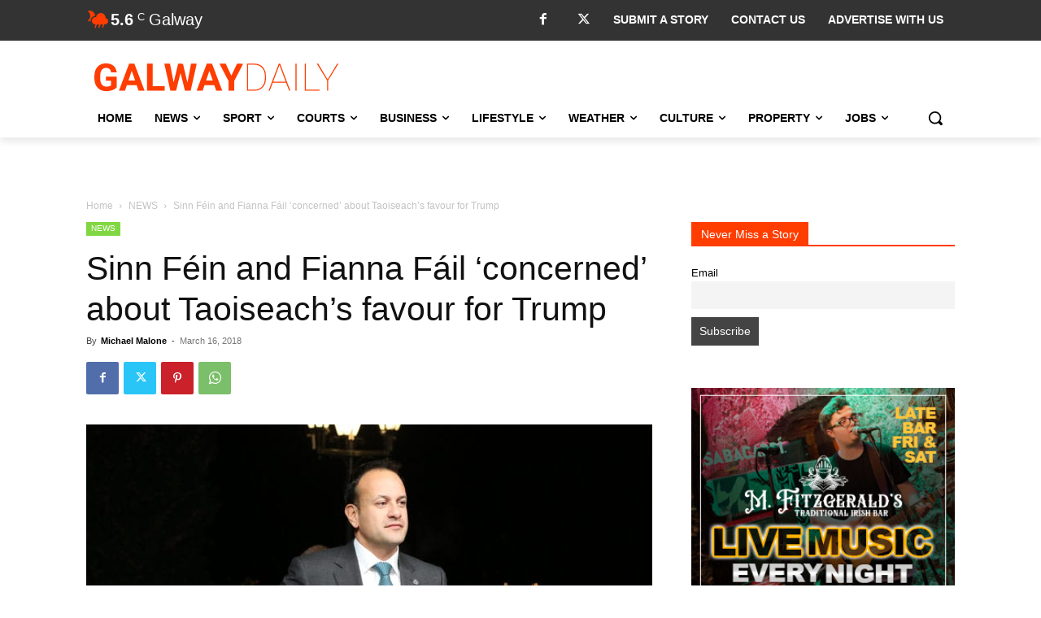

--- FILE ---
content_type: text/html; charset=utf-8
request_url: https://www.google.com/recaptcha/api2/anchor?ar=1&k=6LcwlLEUAAAAAFt-1cmKq5-gHbHRq_KSSR76yMZw&co=aHR0cHM6Ly93d3cuZ2Fsd2F5ZGFpbHkuY29tOjQ0Mw..&hl=en&v=PoyoqOPhxBO7pBk68S4YbpHZ&size=invisible&anchor-ms=20000&execute-ms=30000&cb=gbt8rmlx0dei
body_size: 49778
content:
<!DOCTYPE HTML><html dir="ltr" lang="en"><head><meta http-equiv="Content-Type" content="text/html; charset=UTF-8">
<meta http-equiv="X-UA-Compatible" content="IE=edge">
<title>reCAPTCHA</title>
<style type="text/css">
/* cyrillic-ext */
@font-face {
  font-family: 'Roboto';
  font-style: normal;
  font-weight: 400;
  font-stretch: 100%;
  src: url(//fonts.gstatic.com/s/roboto/v48/KFO7CnqEu92Fr1ME7kSn66aGLdTylUAMa3GUBHMdazTgWw.woff2) format('woff2');
  unicode-range: U+0460-052F, U+1C80-1C8A, U+20B4, U+2DE0-2DFF, U+A640-A69F, U+FE2E-FE2F;
}
/* cyrillic */
@font-face {
  font-family: 'Roboto';
  font-style: normal;
  font-weight: 400;
  font-stretch: 100%;
  src: url(//fonts.gstatic.com/s/roboto/v48/KFO7CnqEu92Fr1ME7kSn66aGLdTylUAMa3iUBHMdazTgWw.woff2) format('woff2');
  unicode-range: U+0301, U+0400-045F, U+0490-0491, U+04B0-04B1, U+2116;
}
/* greek-ext */
@font-face {
  font-family: 'Roboto';
  font-style: normal;
  font-weight: 400;
  font-stretch: 100%;
  src: url(//fonts.gstatic.com/s/roboto/v48/KFO7CnqEu92Fr1ME7kSn66aGLdTylUAMa3CUBHMdazTgWw.woff2) format('woff2');
  unicode-range: U+1F00-1FFF;
}
/* greek */
@font-face {
  font-family: 'Roboto';
  font-style: normal;
  font-weight: 400;
  font-stretch: 100%;
  src: url(//fonts.gstatic.com/s/roboto/v48/KFO7CnqEu92Fr1ME7kSn66aGLdTylUAMa3-UBHMdazTgWw.woff2) format('woff2');
  unicode-range: U+0370-0377, U+037A-037F, U+0384-038A, U+038C, U+038E-03A1, U+03A3-03FF;
}
/* math */
@font-face {
  font-family: 'Roboto';
  font-style: normal;
  font-weight: 400;
  font-stretch: 100%;
  src: url(//fonts.gstatic.com/s/roboto/v48/KFO7CnqEu92Fr1ME7kSn66aGLdTylUAMawCUBHMdazTgWw.woff2) format('woff2');
  unicode-range: U+0302-0303, U+0305, U+0307-0308, U+0310, U+0312, U+0315, U+031A, U+0326-0327, U+032C, U+032F-0330, U+0332-0333, U+0338, U+033A, U+0346, U+034D, U+0391-03A1, U+03A3-03A9, U+03B1-03C9, U+03D1, U+03D5-03D6, U+03F0-03F1, U+03F4-03F5, U+2016-2017, U+2034-2038, U+203C, U+2040, U+2043, U+2047, U+2050, U+2057, U+205F, U+2070-2071, U+2074-208E, U+2090-209C, U+20D0-20DC, U+20E1, U+20E5-20EF, U+2100-2112, U+2114-2115, U+2117-2121, U+2123-214F, U+2190, U+2192, U+2194-21AE, U+21B0-21E5, U+21F1-21F2, U+21F4-2211, U+2213-2214, U+2216-22FF, U+2308-230B, U+2310, U+2319, U+231C-2321, U+2336-237A, U+237C, U+2395, U+239B-23B7, U+23D0, U+23DC-23E1, U+2474-2475, U+25AF, U+25B3, U+25B7, U+25BD, U+25C1, U+25CA, U+25CC, U+25FB, U+266D-266F, U+27C0-27FF, U+2900-2AFF, U+2B0E-2B11, U+2B30-2B4C, U+2BFE, U+3030, U+FF5B, U+FF5D, U+1D400-1D7FF, U+1EE00-1EEFF;
}
/* symbols */
@font-face {
  font-family: 'Roboto';
  font-style: normal;
  font-weight: 400;
  font-stretch: 100%;
  src: url(//fonts.gstatic.com/s/roboto/v48/KFO7CnqEu92Fr1ME7kSn66aGLdTylUAMaxKUBHMdazTgWw.woff2) format('woff2');
  unicode-range: U+0001-000C, U+000E-001F, U+007F-009F, U+20DD-20E0, U+20E2-20E4, U+2150-218F, U+2190, U+2192, U+2194-2199, U+21AF, U+21E6-21F0, U+21F3, U+2218-2219, U+2299, U+22C4-22C6, U+2300-243F, U+2440-244A, U+2460-24FF, U+25A0-27BF, U+2800-28FF, U+2921-2922, U+2981, U+29BF, U+29EB, U+2B00-2BFF, U+4DC0-4DFF, U+FFF9-FFFB, U+10140-1018E, U+10190-1019C, U+101A0, U+101D0-101FD, U+102E0-102FB, U+10E60-10E7E, U+1D2C0-1D2D3, U+1D2E0-1D37F, U+1F000-1F0FF, U+1F100-1F1AD, U+1F1E6-1F1FF, U+1F30D-1F30F, U+1F315, U+1F31C, U+1F31E, U+1F320-1F32C, U+1F336, U+1F378, U+1F37D, U+1F382, U+1F393-1F39F, U+1F3A7-1F3A8, U+1F3AC-1F3AF, U+1F3C2, U+1F3C4-1F3C6, U+1F3CA-1F3CE, U+1F3D4-1F3E0, U+1F3ED, U+1F3F1-1F3F3, U+1F3F5-1F3F7, U+1F408, U+1F415, U+1F41F, U+1F426, U+1F43F, U+1F441-1F442, U+1F444, U+1F446-1F449, U+1F44C-1F44E, U+1F453, U+1F46A, U+1F47D, U+1F4A3, U+1F4B0, U+1F4B3, U+1F4B9, U+1F4BB, U+1F4BF, U+1F4C8-1F4CB, U+1F4D6, U+1F4DA, U+1F4DF, U+1F4E3-1F4E6, U+1F4EA-1F4ED, U+1F4F7, U+1F4F9-1F4FB, U+1F4FD-1F4FE, U+1F503, U+1F507-1F50B, U+1F50D, U+1F512-1F513, U+1F53E-1F54A, U+1F54F-1F5FA, U+1F610, U+1F650-1F67F, U+1F687, U+1F68D, U+1F691, U+1F694, U+1F698, U+1F6AD, U+1F6B2, U+1F6B9-1F6BA, U+1F6BC, U+1F6C6-1F6CF, U+1F6D3-1F6D7, U+1F6E0-1F6EA, U+1F6F0-1F6F3, U+1F6F7-1F6FC, U+1F700-1F7FF, U+1F800-1F80B, U+1F810-1F847, U+1F850-1F859, U+1F860-1F887, U+1F890-1F8AD, U+1F8B0-1F8BB, U+1F8C0-1F8C1, U+1F900-1F90B, U+1F93B, U+1F946, U+1F984, U+1F996, U+1F9E9, U+1FA00-1FA6F, U+1FA70-1FA7C, U+1FA80-1FA89, U+1FA8F-1FAC6, U+1FACE-1FADC, U+1FADF-1FAE9, U+1FAF0-1FAF8, U+1FB00-1FBFF;
}
/* vietnamese */
@font-face {
  font-family: 'Roboto';
  font-style: normal;
  font-weight: 400;
  font-stretch: 100%;
  src: url(//fonts.gstatic.com/s/roboto/v48/KFO7CnqEu92Fr1ME7kSn66aGLdTylUAMa3OUBHMdazTgWw.woff2) format('woff2');
  unicode-range: U+0102-0103, U+0110-0111, U+0128-0129, U+0168-0169, U+01A0-01A1, U+01AF-01B0, U+0300-0301, U+0303-0304, U+0308-0309, U+0323, U+0329, U+1EA0-1EF9, U+20AB;
}
/* latin-ext */
@font-face {
  font-family: 'Roboto';
  font-style: normal;
  font-weight: 400;
  font-stretch: 100%;
  src: url(//fonts.gstatic.com/s/roboto/v48/KFO7CnqEu92Fr1ME7kSn66aGLdTylUAMa3KUBHMdazTgWw.woff2) format('woff2');
  unicode-range: U+0100-02BA, U+02BD-02C5, U+02C7-02CC, U+02CE-02D7, U+02DD-02FF, U+0304, U+0308, U+0329, U+1D00-1DBF, U+1E00-1E9F, U+1EF2-1EFF, U+2020, U+20A0-20AB, U+20AD-20C0, U+2113, U+2C60-2C7F, U+A720-A7FF;
}
/* latin */
@font-face {
  font-family: 'Roboto';
  font-style: normal;
  font-weight: 400;
  font-stretch: 100%;
  src: url(//fonts.gstatic.com/s/roboto/v48/KFO7CnqEu92Fr1ME7kSn66aGLdTylUAMa3yUBHMdazQ.woff2) format('woff2');
  unicode-range: U+0000-00FF, U+0131, U+0152-0153, U+02BB-02BC, U+02C6, U+02DA, U+02DC, U+0304, U+0308, U+0329, U+2000-206F, U+20AC, U+2122, U+2191, U+2193, U+2212, U+2215, U+FEFF, U+FFFD;
}
/* cyrillic-ext */
@font-face {
  font-family: 'Roboto';
  font-style: normal;
  font-weight: 500;
  font-stretch: 100%;
  src: url(//fonts.gstatic.com/s/roboto/v48/KFO7CnqEu92Fr1ME7kSn66aGLdTylUAMa3GUBHMdazTgWw.woff2) format('woff2');
  unicode-range: U+0460-052F, U+1C80-1C8A, U+20B4, U+2DE0-2DFF, U+A640-A69F, U+FE2E-FE2F;
}
/* cyrillic */
@font-face {
  font-family: 'Roboto';
  font-style: normal;
  font-weight: 500;
  font-stretch: 100%;
  src: url(//fonts.gstatic.com/s/roboto/v48/KFO7CnqEu92Fr1ME7kSn66aGLdTylUAMa3iUBHMdazTgWw.woff2) format('woff2');
  unicode-range: U+0301, U+0400-045F, U+0490-0491, U+04B0-04B1, U+2116;
}
/* greek-ext */
@font-face {
  font-family: 'Roboto';
  font-style: normal;
  font-weight: 500;
  font-stretch: 100%;
  src: url(//fonts.gstatic.com/s/roboto/v48/KFO7CnqEu92Fr1ME7kSn66aGLdTylUAMa3CUBHMdazTgWw.woff2) format('woff2');
  unicode-range: U+1F00-1FFF;
}
/* greek */
@font-face {
  font-family: 'Roboto';
  font-style: normal;
  font-weight: 500;
  font-stretch: 100%;
  src: url(//fonts.gstatic.com/s/roboto/v48/KFO7CnqEu92Fr1ME7kSn66aGLdTylUAMa3-UBHMdazTgWw.woff2) format('woff2');
  unicode-range: U+0370-0377, U+037A-037F, U+0384-038A, U+038C, U+038E-03A1, U+03A3-03FF;
}
/* math */
@font-face {
  font-family: 'Roboto';
  font-style: normal;
  font-weight: 500;
  font-stretch: 100%;
  src: url(//fonts.gstatic.com/s/roboto/v48/KFO7CnqEu92Fr1ME7kSn66aGLdTylUAMawCUBHMdazTgWw.woff2) format('woff2');
  unicode-range: U+0302-0303, U+0305, U+0307-0308, U+0310, U+0312, U+0315, U+031A, U+0326-0327, U+032C, U+032F-0330, U+0332-0333, U+0338, U+033A, U+0346, U+034D, U+0391-03A1, U+03A3-03A9, U+03B1-03C9, U+03D1, U+03D5-03D6, U+03F0-03F1, U+03F4-03F5, U+2016-2017, U+2034-2038, U+203C, U+2040, U+2043, U+2047, U+2050, U+2057, U+205F, U+2070-2071, U+2074-208E, U+2090-209C, U+20D0-20DC, U+20E1, U+20E5-20EF, U+2100-2112, U+2114-2115, U+2117-2121, U+2123-214F, U+2190, U+2192, U+2194-21AE, U+21B0-21E5, U+21F1-21F2, U+21F4-2211, U+2213-2214, U+2216-22FF, U+2308-230B, U+2310, U+2319, U+231C-2321, U+2336-237A, U+237C, U+2395, U+239B-23B7, U+23D0, U+23DC-23E1, U+2474-2475, U+25AF, U+25B3, U+25B7, U+25BD, U+25C1, U+25CA, U+25CC, U+25FB, U+266D-266F, U+27C0-27FF, U+2900-2AFF, U+2B0E-2B11, U+2B30-2B4C, U+2BFE, U+3030, U+FF5B, U+FF5D, U+1D400-1D7FF, U+1EE00-1EEFF;
}
/* symbols */
@font-face {
  font-family: 'Roboto';
  font-style: normal;
  font-weight: 500;
  font-stretch: 100%;
  src: url(//fonts.gstatic.com/s/roboto/v48/KFO7CnqEu92Fr1ME7kSn66aGLdTylUAMaxKUBHMdazTgWw.woff2) format('woff2');
  unicode-range: U+0001-000C, U+000E-001F, U+007F-009F, U+20DD-20E0, U+20E2-20E4, U+2150-218F, U+2190, U+2192, U+2194-2199, U+21AF, U+21E6-21F0, U+21F3, U+2218-2219, U+2299, U+22C4-22C6, U+2300-243F, U+2440-244A, U+2460-24FF, U+25A0-27BF, U+2800-28FF, U+2921-2922, U+2981, U+29BF, U+29EB, U+2B00-2BFF, U+4DC0-4DFF, U+FFF9-FFFB, U+10140-1018E, U+10190-1019C, U+101A0, U+101D0-101FD, U+102E0-102FB, U+10E60-10E7E, U+1D2C0-1D2D3, U+1D2E0-1D37F, U+1F000-1F0FF, U+1F100-1F1AD, U+1F1E6-1F1FF, U+1F30D-1F30F, U+1F315, U+1F31C, U+1F31E, U+1F320-1F32C, U+1F336, U+1F378, U+1F37D, U+1F382, U+1F393-1F39F, U+1F3A7-1F3A8, U+1F3AC-1F3AF, U+1F3C2, U+1F3C4-1F3C6, U+1F3CA-1F3CE, U+1F3D4-1F3E0, U+1F3ED, U+1F3F1-1F3F3, U+1F3F5-1F3F7, U+1F408, U+1F415, U+1F41F, U+1F426, U+1F43F, U+1F441-1F442, U+1F444, U+1F446-1F449, U+1F44C-1F44E, U+1F453, U+1F46A, U+1F47D, U+1F4A3, U+1F4B0, U+1F4B3, U+1F4B9, U+1F4BB, U+1F4BF, U+1F4C8-1F4CB, U+1F4D6, U+1F4DA, U+1F4DF, U+1F4E3-1F4E6, U+1F4EA-1F4ED, U+1F4F7, U+1F4F9-1F4FB, U+1F4FD-1F4FE, U+1F503, U+1F507-1F50B, U+1F50D, U+1F512-1F513, U+1F53E-1F54A, U+1F54F-1F5FA, U+1F610, U+1F650-1F67F, U+1F687, U+1F68D, U+1F691, U+1F694, U+1F698, U+1F6AD, U+1F6B2, U+1F6B9-1F6BA, U+1F6BC, U+1F6C6-1F6CF, U+1F6D3-1F6D7, U+1F6E0-1F6EA, U+1F6F0-1F6F3, U+1F6F7-1F6FC, U+1F700-1F7FF, U+1F800-1F80B, U+1F810-1F847, U+1F850-1F859, U+1F860-1F887, U+1F890-1F8AD, U+1F8B0-1F8BB, U+1F8C0-1F8C1, U+1F900-1F90B, U+1F93B, U+1F946, U+1F984, U+1F996, U+1F9E9, U+1FA00-1FA6F, U+1FA70-1FA7C, U+1FA80-1FA89, U+1FA8F-1FAC6, U+1FACE-1FADC, U+1FADF-1FAE9, U+1FAF0-1FAF8, U+1FB00-1FBFF;
}
/* vietnamese */
@font-face {
  font-family: 'Roboto';
  font-style: normal;
  font-weight: 500;
  font-stretch: 100%;
  src: url(//fonts.gstatic.com/s/roboto/v48/KFO7CnqEu92Fr1ME7kSn66aGLdTylUAMa3OUBHMdazTgWw.woff2) format('woff2');
  unicode-range: U+0102-0103, U+0110-0111, U+0128-0129, U+0168-0169, U+01A0-01A1, U+01AF-01B0, U+0300-0301, U+0303-0304, U+0308-0309, U+0323, U+0329, U+1EA0-1EF9, U+20AB;
}
/* latin-ext */
@font-face {
  font-family: 'Roboto';
  font-style: normal;
  font-weight: 500;
  font-stretch: 100%;
  src: url(//fonts.gstatic.com/s/roboto/v48/KFO7CnqEu92Fr1ME7kSn66aGLdTylUAMa3KUBHMdazTgWw.woff2) format('woff2');
  unicode-range: U+0100-02BA, U+02BD-02C5, U+02C7-02CC, U+02CE-02D7, U+02DD-02FF, U+0304, U+0308, U+0329, U+1D00-1DBF, U+1E00-1E9F, U+1EF2-1EFF, U+2020, U+20A0-20AB, U+20AD-20C0, U+2113, U+2C60-2C7F, U+A720-A7FF;
}
/* latin */
@font-face {
  font-family: 'Roboto';
  font-style: normal;
  font-weight: 500;
  font-stretch: 100%;
  src: url(//fonts.gstatic.com/s/roboto/v48/KFO7CnqEu92Fr1ME7kSn66aGLdTylUAMa3yUBHMdazQ.woff2) format('woff2');
  unicode-range: U+0000-00FF, U+0131, U+0152-0153, U+02BB-02BC, U+02C6, U+02DA, U+02DC, U+0304, U+0308, U+0329, U+2000-206F, U+20AC, U+2122, U+2191, U+2193, U+2212, U+2215, U+FEFF, U+FFFD;
}
/* cyrillic-ext */
@font-face {
  font-family: 'Roboto';
  font-style: normal;
  font-weight: 900;
  font-stretch: 100%;
  src: url(//fonts.gstatic.com/s/roboto/v48/KFO7CnqEu92Fr1ME7kSn66aGLdTylUAMa3GUBHMdazTgWw.woff2) format('woff2');
  unicode-range: U+0460-052F, U+1C80-1C8A, U+20B4, U+2DE0-2DFF, U+A640-A69F, U+FE2E-FE2F;
}
/* cyrillic */
@font-face {
  font-family: 'Roboto';
  font-style: normal;
  font-weight: 900;
  font-stretch: 100%;
  src: url(//fonts.gstatic.com/s/roboto/v48/KFO7CnqEu92Fr1ME7kSn66aGLdTylUAMa3iUBHMdazTgWw.woff2) format('woff2');
  unicode-range: U+0301, U+0400-045F, U+0490-0491, U+04B0-04B1, U+2116;
}
/* greek-ext */
@font-face {
  font-family: 'Roboto';
  font-style: normal;
  font-weight: 900;
  font-stretch: 100%;
  src: url(//fonts.gstatic.com/s/roboto/v48/KFO7CnqEu92Fr1ME7kSn66aGLdTylUAMa3CUBHMdazTgWw.woff2) format('woff2');
  unicode-range: U+1F00-1FFF;
}
/* greek */
@font-face {
  font-family: 'Roboto';
  font-style: normal;
  font-weight: 900;
  font-stretch: 100%;
  src: url(//fonts.gstatic.com/s/roboto/v48/KFO7CnqEu92Fr1ME7kSn66aGLdTylUAMa3-UBHMdazTgWw.woff2) format('woff2');
  unicode-range: U+0370-0377, U+037A-037F, U+0384-038A, U+038C, U+038E-03A1, U+03A3-03FF;
}
/* math */
@font-face {
  font-family: 'Roboto';
  font-style: normal;
  font-weight: 900;
  font-stretch: 100%;
  src: url(//fonts.gstatic.com/s/roboto/v48/KFO7CnqEu92Fr1ME7kSn66aGLdTylUAMawCUBHMdazTgWw.woff2) format('woff2');
  unicode-range: U+0302-0303, U+0305, U+0307-0308, U+0310, U+0312, U+0315, U+031A, U+0326-0327, U+032C, U+032F-0330, U+0332-0333, U+0338, U+033A, U+0346, U+034D, U+0391-03A1, U+03A3-03A9, U+03B1-03C9, U+03D1, U+03D5-03D6, U+03F0-03F1, U+03F4-03F5, U+2016-2017, U+2034-2038, U+203C, U+2040, U+2043, U+2047, U+2050, U+2057, U+205F, U+2070-2071, U+2074-208E, U+2090-209C, U+20D0-20DC, U+20E1, U+20E5-20EF, U+2100-2112, U+2114-2115, U+2117-2121, U+2123-214F, U+2190, U+2192, U+2194-21AE, U+21B0-21E5, U+21F1-21F2, U+21F4-2211, U+2213-2214, U+2216-22FF, U+2308-230B, U+2310, U+2319, U+231C-2321, U+2336-237A, U+237C, U+2395, U+239B-23B7, U+23D0, U+23DC-23E1, U+2474-2475, U+25AF, U+25B3, U+25B7, U+25BD, U+25C1, U+25CA, U+25CC, U+25FB, U+266D-266F, U+27C0-27FF, U+2900-2AFF, U+2B0E-2B11, U+2B30-2B4C, U+2BFE, U+3030, U+FF5B, U+FF5D, U+1D400-1D7FF, U+1EE00-1EEFF;
}
/* symbols */
@font-face {
  font-family: 'Roboto';
  font-style: normal;
  font-weight: 900;
  font-stretch: 100%;
  src: url(//fonts.gstatic.com/s/roboto/v48/KFO7CnqEu92Fr1ME7kSn66aGLdTylUAMaxKUBHMdazTgWw.woff2) format('woff2');
  unicode-range: U+0001-000C, U+000E-001F, U+007F-009F, U+20DD-20E0, U+20E2-20E4, U+2150-218F, U+2190, U+2192, U+2194-2199, U+21AF, U+21E6-21F0, U+21F3, U+2218-2219, U+2299, U+22C4-22C6, U+2300-243F, U+2440-244A, U+2460-24FF, U+25A0-27BF, U+2800-28FF, U+2921-2922, U+2981, U+29BF, U+29EB, U+2B00-2BFF, U+4DC0-4DFF, U+FFF9-FFFB, U+10140-1018E, U+10190-1019C, U+101A0, U+101D0-101FD, U+102E0-102FB, U+10E60-10E7E, U+1D2C0-1D2D3, U+1D2E0-1D37F, U+1F000-1F0FF, U+1F100-1F1AD, U+1F1E6-1F1FF, U+1F30D-1F30F, U+1F315, U+1F31C, U+1F31E, U+1F320-1F32C, U+1F336, U+1F378, U+1F37D, U+1F382, U+1F393-1F39F, U+1F3A7-1F3A8, U+1F3AC-1F3AF, U+1F3C2, U+1F3C4-1F3C6, U+1F3CA-1F3CE, U+1F3D4-1F3E0, U+1F3ED, U+1F3F1-1F3F3, U+1F3F5-1F3F7, U+1F408, U+1F415, U+1F41F, U+1F426, U+1F43F, U+1F441-1F442, U+1F444, U+1F446-1F449, U+1F44C-1F44E, U+1F453, U+1F46A, U+1F47D, U+1F4A3, U+1F4B0, U+1F4B3, U+1F4B9, U+1F4BB, U+1F4BF, U+1F4C8-1F4CB, U+1F4D6, U+1F4DA, U+1F4DF, U+1F4E3-1F4E6, U+1F4EA-1F4ED, U+1F4F7, U+1F4F9-1F4FB, U+1F4FD-1F4FE, U+1F503, U+1F507-1F50B, U+1F50D, U+1F512-1F513, U+1F53E-1F54A, U+1F54F-1F5FA, U+1F610, U+1F650-1F67F, U+1F687, U+1F68D, U+1F691, U+1F694, U+1F698, U+1F6AD, U+1F6B2, U+1F6B9-1F6BA, U+1F6BC, U+1F6C6-1F6CF, U+1F6D3-1F6D7, U+1F6E0-1F6EA, U+1F6F0-1F6F3, U+1F6F7-1F6FC, U+1F700-1F7FF, U+1F800-1F80B, U+1F810-1F847, U+1F850-1F859, U+1F860-1F887, U+1F890-1F8AD, U+1F8B0-1F8BB, U+1F8C0-1F8C1, U+1F900-1F90B, U+1F93B, U+1F946, U+1F984, U+1F996, U+1F9E9, U+1FA00-1FA6F, U+1FA70-1FA7C, U+1FA80-1FA89, U+1FA8F-1FAC6, U+1FACE-1FADC, U+1FADF-1FAE9, U+1FAF0-1FAF8, U+1FB00-1FBFF;
}
/* vietnamese */
@font-face {
  font-family: 'Roboto';
  font-style: normal;
  font-weight: 900;
  font-stretch: 100%;
  src: url(//fonts.gstatic.com/s/roboto/v48/KFO7CnqEu92Fr1ME7kSn66aGLdTylUAMa3OUBHMdazTgWw.woff2) format('woff2');
  unicode-range: U+0102-0103, U+0110-0111, U+0128-0129, U+0168-0169, U+01A0-01A1, U+01AF-01B0, U+0300-0301, U+0303-0304, U+0308-0309, U+0323, U+0329, U+1EA0-1EF9, U+20AB;
}
/* latin-ext */
@font-face {
  font-family: 'Roboto';
  font-style: normal;
  font-weight: 900;
  font-stretch: 100%;
  src: url(//fonts.gstatic.com/s/roboto/v48/KFO7CnqEu92Fr1ME7kSn66aGLdTylUAMa3KUBHMdazTgWw.woff2) format('woff2');
  unicode-range: U+0100-02BA, U+02BD-02C5, U+02C7-02CC, U+02CE-02D7, U+02DD-02FF, U+0304, U+0308, U+0329, U+1D00-1DBF, U+1E00-1E9F, U+1EF2-1EFF, U+2020, U+20A0-20AB, U+20AD-20C0, U+2113, U+2C60-2C7F, U+A720-A7FF;
}
/* latin */
@font-face {
  font-family: 'Roboto';
  font-style: normal;
  font-weight: 900;
  font-stretch: 100%;
  src: url(//fonts.gstatic.com/s/roboto/v48/KFO7CnqEu92Fr1ME7kSn66aGLdTylUAMa3yUBHMdazQ.woff2) format('woff2');
  unicode-range: U+0000-00FF, U+0131, U+0152-0153, U+02BB-02BC, U+02C6, U+02DA, U+02DC, U+0304, U+0308, U+0329, U+2000-206F, U+20AC, U+2122, U+2191, U+2193, U+2212, U+2215, U+FEFF, U+FFFD;
}

</style>
<link rel="stylesheet" type="text/css" href="https://www.gstatic.com/recaptcha/releases/PoyoqOPhxBO7pBk68S4YbpHZ/styles__ltr.css">
<script nonce="NCDUgp46E3Z3QPFvl7DHgw" type="text/javascript">window['__recaptcha_api'] = 'https://www.google.com/recaptcha/api2/';</script>
<script type="text/javascript" src="https://www.gstatic.com/recaptcha/releases/PoyoqOPhxBO7pBk68S4YbpHZ/recaptcha__en.js" nonce="NCDUgp46E3Z3QPFvl7DHgw">
      
    </script></head>
<body><div id="rc-anchor-alert" class="rc-anchor-alert"></div>
<input type="hidden" id="recaptcha-token" value="[base64]">
<script type="text/javascript" nonce="NCDUgp46E3Z3QPFvl7DHgw">
      recaptcha.anchor.Main.init("[\x22ainput\x22,[\x22bgdata\x22,\x22\x22,\[base64]/[base64]/MjU1Ong/[base64]/[base64]/[base64]/[base64]/[base64]/[base64]/[base64]/[base64]/[base64]/[base64]/[base64]/[base64]/[base64]/[base64]/[base64]\\u003d\x22,\[base64]\x22,\[base64]/DqMKnwoXCkcOlCwLCvMKDw6LDtGYFworCsWHDn8OLUcKHwrLCqcKAZz/Di3nCucKyBMKMwrzCqFtSw6LCs8Ozw5lrD8K0H1/[base64]/Dp0QQV8KGSRfCqsO1C1BiPk/DqcOKwqvCmSAUXsOVw5DCtzFpMUnDqwLDsW8rwq9TMsKRw6zChcKLCSkyw5LCowTCngN0wqobw4LCum4AfhcgwpbCgMK4F8K4EjfCvH7DjsKowq3Dtn5LcsKudXzDqi7CqcO9wp9KWD/[base64]/CqcK1UgrDvcOKwqbCvS0vXsO+ZcOTw4Qzd8O3w4vCtB0Iw5DChsOOGhfDrRzCg8K3w5XDnj/DmFUsd8KEKC7Dtn7CqsOaw6QEfcKIZQsmScKAw63ChyLDgcKcGMOUw6TDmcKfwosHZi/CoHvDrz4Rw5hhwq7DgMKFw4nCpcK+w53Dphh+ZsK0Z0QNblrDqV8mwoXDtW/CrlLCi8OEwoByw4kOGMKGdMOmaMK8w7lXQg7DnsKOw7FLSMOxWQDCusKMwqTDoMOmdDrCpjQ5VMK7w6nCkXfCv3zCjhHCssKNDsOKw4t2HMO0aAA9IMOXw7vDvMKswoZmdW/DhMOiw5TCh37DgSTDtEc0AsO+VcOWwr/[base64]/bcOrw6FFwphRwqoqwro0w4dfw54Tw7bDuMKFCQVZwp9SfgnDuMK3L8KDw4HCh8KKCcK0Pg/DuhPCtMKgbw7ClsKRwrjCtMOtZsO5e8OwF8KgYzHDncK6bjUbwqNpA8OZw6AnwqfDosKjCD1zwpkVU8KOdcK7PhbDr2LDr8KvIcO0e8OZb8KqE1JNw6wGwqsBw6VwI8O/wq7CnWvDoMO/w6XCmsKHw7bCsMKsw4nDrMOuwq/[base64]/DksKgA8Okwp0Id8ORw6DDm8OVw5HDvsK+w4TCtzfCmQXCsEJAP17DuRHCnxLCgMOmMMKzYVd8IHHCpMKPEV7DqMOuw53DkcO6ByQQwrjDiivDgMKjw61FwoA0CMKxYMK0ccKRICnDmxzCmcO0OXBQw6lsw7p/wprDqgoiYUpvAsO7w7AdXS7CgsKuY8K2AsOPw5tPw7HCrwjCiljDlCbDnsKJfcK3CXJHQjFBJ8KuFcO/B8OyOGgGw5TCqGrDv8KMX8KIwqfDocOtwro/EMKiwo3CtnzCmcKPwoXCkz10wrN8wqfCp8Kzw57Con/[base64]/Cv8KnwoRJw7k9Y17CtQLDocKmw5XDgcOUBSRWU04qFWbDo0fCoCDDujJ2wrLCkV/CgCDCtsKIw703wrw4HUpvGMOgw5/Dpxsqwo3CihNswp/ClXYvw4Imw5FVw7cowoHCiMOqCMOfwr54SmFnw6DDonLCjcKgZkxtwrPCugoJFcKpNAcVPixrG8O7wpbDuMKAVcKWwrvDqDvDvS7CiwQNwozClAzDjT3Dp8O4Q3QOwoPDnjDDqgnCjcKqYhI5VMKkw5pvAS3CisKww6rCjcK8YcOLwrUQWC8VYRXCvAPCssOqNcKRWV/Cnkd/ScKtwp5Dw6l7wonCnsOnwrvCkcK0O8O2WAjDp8OOwp/CjUlHwp4ScMKFw5N9Z8KqH37DunDCvAA6IcKQX0fDjsKbwp/[base64]/ClsK/HwLDoC/Dt3bCosKmWcOfw7E2w618wpkuwp4nwppIwqXDh8KCLsOxwp/DusOnecOwZMO/bcKDCsO6w5bDk3MTw4U3wqY4wp/DoFHDjWjCvwLDp2nDuArDmRFCWR8UwpbDu0zDlcKPBG0XcRDCssK/Tg7CsgjDhRDCvcKMw7fDusKKJWrDiwsUwrYCw7ZRwoBLwo5qe8KvIkknAH/[base64]/CocK3fzDCoCEJNSDCg8OGdMKbwpLDmVjCq1wNP8KPw4V8wrR2EzIlw7zCmsKWJcO8DMKzwo5VwpvDuyXDrsKqKHLDmzjCtcK6w51JOxzDt0tZwrgpw4gwOGzDgMOrwrZPBHDCusKHYHHDlF0XwrrCsz/CqkzCu0QNwojDgj3DrzV9ImZLwpjCsCfCgcKPVQhvLMOtOEHCgcOPwrTDtSzDnMK5AGJvwrEVwrt7V3XCvCPDpcKWw6VhwrXDlxnDniQiwp/DrSxrL0wywq4Ewo3DjcOLw6snw5lbUsOJdGIeeQ9ecUHCtcKvw5gWwo8+w5bCgsOoMMOeSMKRH1bCpm/DtMO8fgI6FW1ew7xSNmDDksKHA8KywqjDhQ7CkMKGwqnClcKDwo/DhgXCicK1YE3DhMKDw7rDtcKxw7LDq8ObBA3CnFrDjcOQwo/Ct8OmXsOWw7TDpl4yAEMaVMOOVENgPcOnGcO5Jm5Zwr/DvMOQQsKMDkQHwpDDuG8Aw4cyN8K2wqLCi1I0w78KMsK0wr/CjcOfw4/DiMKzU8KCdT5kDG3DmsOEw7wIwrNUSBkDwrjDqjrDusKKw4nDqsOIwobCn8OEwr1SV8KnfiLCtkbDuMOZwoJEIcKXfhDCpgnCmcKMw57Di8OebQPCp8OUSjzCoGgpcsOlwoXDmMKlw5QlEk9YSkzCt8KCw79kccOzAWDCssKld2DCoMO5w6V/FsKEGMKJUMKBJcONwqlAwpPDpi0EwrlKw67DnxdfwqTCm0wmwo7DrlJrDsORwpZ6w5LDkFbChHwRwrjDl8OMw7DCgsKEw4tZGlMiXEDCjhVWTMKZQn3DgMKVPydsQMOGwqYdFzw9dcORw7nDkxbDosOHY8OxXMOjN8KZw6ZQfHosWSclK15pwr/DjWgcCC94w7hsw4o1w6jDkxt7cyEKD0XCncOFw6xASiQwIcOCwpjDij3DsMK6KELDpBlYNxx3wozCnQ46wqFme2HCisOSwrHChh7CiCvDtw86wrHDk8Knwodiw4B0XBfDvsKHw7/[base64]/CmFxYwoLDh8KbbsKDK8KBG0Ajwr0WwqQ8fQ7Dggtvw4XCiivCkkt3woHDoS3DqUJSw5nDnnoaw7pJwq3DgCrCqmcBwoXChjl2EEhgTHHDiSB7GsOPemDCj8K6a8OTwoJ+PcKuwqDCqcKDw7LCvEjDnUV/E2ESNyl8w73DsX8YczLCiitpwojCt8Khw5tAHsK8wpzDuH4HOMKeJi7CjEPCk28JwrnCp8O5ExdGw5vCl23Cv8OLNcKnw6APw783wpIaXcORBsKiwpDDlMKpDAZbw73DrsKkw7oaWsOkw4XCrV7CtsO+w4xPw5XCosKLw7DDpsKqw73Cg8KtwpZcwo/DusOlazs3YcKzwqnDqcOmw7wjAxMFwot4ekPCnzLDisOcw47DvcK1ZsO4f1bDtSgIw48EwrdVwq/CsGfDsMKkOSDDl3vDrsKhwpHDnRvDjHXCkcO3wrlhBw/Ct10EwrdEw6hew7BqEcO+JSh/[base64]/[base64]/Dn8KQEcK+wodJRzU6wofCpsOLKBfCu1ZTwoE6w4VnPsKxQEoyb8KXK33Dqjt/wpYvwqbDpsO7WcKAOsO2wo9mw7vCssKZQMKmX8KuS8O6LWIdw4HChMKODVjCuQXDh8OafFYPKy9BCVzCscO9GcKYw5JMKMOkw5hKMyHCpHjDvC3CmHrCjcKxSjnDjMKZBsKjw4Z5XsKyG07Dq8KaMgkBdsKaBwVow5JIWMKdRC/CkMOWwqbChQFJU8KTezdiwrpRw5/CqMOeWsKuTsKIw6Aewq/[base64]/DlMKZesK+KEhGZAbDkSMPYsK3wqDDv1c5C0hkeDXClU/[base64]/Du8O9VE8Lw5TCi8OkwrvDkMKVwqDDgsOhJV/[base64]/DkGB/ScKoe8Ktw5hAwq7DosKiw7UDVHl9w5PDp15QHATChTkbHsKbw5YCwp/CnDFywqDDuDDDpsOSwo3Dg8O0w5DCvsOrwploXsOhDyrCr8KINcKEf8KkwpIWw47Dgl4KwqzCi1dzw53Dol9XUijDrmnCg8KOw7PDq8OUw5duEyFMw4HCg8K+bsKNw7UZwr/[base64]/CrDcXwrwIw54XblVpwolZwp5cwozDkgxVw5nCt8O+wqpuWsKSfMKxwqc8wqDCp0fDhsOVw6bDpMKFwr4tRcK5w4MbeMKHwpjDhsK3w4dzcMK7w7BUw7zCknDClMKfw6QWPsK1dWdUwqTCgMK5IMKcYUFtIsOuw5ZcScK/[base64]/Dw/CjFPClhQyBj0uwqBww7PDuMOcw68nesKOa3pAYcKVS8KKUcO9woJmwpBEGcOwAF5PwrPCvMOvwqTDl2l6Wn3ClTJlBsKWby3Cux3DqnLCjMKiesOgw7fCuMOOUMOPfhnCuMOYwoUmw6goaMKmwpzCvQ3DqsKUfhx7wrYzwovCpwLDiC7CiBsiwrUXGz/CucK+wrzDssOMEsKuwpLCh3nDjQZ5PjfDv0h3NmJCwo7Cl8OZK8Knw70Bw7bCmCXCocOhAWLCm8OFwoDDmGw5w5FfwovCmWPDksOpwoMGwr4GTALCigPDisKewq8Qw6vCncKhwoLCusKeLiw6woLDnABzeUvCg8KbTsOILMKQw6RdGcKGecKgw7oLalZ/OVxmwpjDhiLCo3Y9UMKjVknClsKAClLDs8KLJ8O1wpBhWX3CrCxeTjbDukJiwqZawrnDgzUVwpE2ecOtem0iFMO0w7kKwop+fz1uJsOaw781RMKzX8OLUcKsegXClsOQw6tcw5zDgcOaw4nDi8OVVWTDu8KvM8OiBMOFGnHDtH/DrcKmw7/DrMO1w5lEwo3DpsORw4nDpsOhGF5TD8KTwqtRw4zDhVZpYk/[base64]/SUjChFrDncKWG8OfI15cSHnDlV9twoPCosKbwrnClsK/wpzCtjHCgn/CkXvDoQjDpMK2dsKkwpEQwpxveGFWw7/DlUNvw4BxNFBNwpFfFcOQTwHCgwgTwroqVMOiL8OowpZCw6rDvcKyJcO/DcKGXlxww4vClcOfbXcbAMKewpNrwrzDrRDCtnTDmcKWw5MLeiFQOnAfw5Vrw4wXwrVSw4IJbkMcGzfCtBUMwpVQwoZVw6HDkcO/w4TDoybCi8KcEzDDrGnDn8KJwrpCw5Q3fy/Dm8KiFi8mf3h7URzDvxAzw6LCkcOaO8O6asKAQmIJw6s8w4vDjcKCwqtENsOswpp6XcOiw588w6s/[base64]/w4FMOUVgJcOPGGzCtcOYwrrDpFJRVcOwSRrDsHtvw4vCusK0MjzCvikGw6nCkgXCshJ7G0nCsD8lNystDcOQwrfDhTnDk8KYUWQawoR4wprCoGlaH8KEGljDtDJFw5DCvU88a8KQw53CkQxmXBfCicK7eDY5fCjCmEJ/wrpZw7AUfh9gw4o4ZsOsVsK5HwAdF0FRw6HCocO2FkTDjh4ocTLCiyBqGcKsK8KZwpd0eltxwpEcw4LCgiXCq8K6wqBiV2bDhsKKCHDCnCZ4w6NpHhxnFzh1wrfDmsOHw5fCu8KTw7jDp3rCgUBoG8O7woFJVsKVdG/Cn2ZVwqHClcKSw4HDtsOJw6jDqhLCpFjDhMOJwpoywqTDgsO1UG9Bb8KCw6DDhXLDimTCix7CscKwHhxdRkgAXRJ1w7wBw45LwoHDmMK3wrNPwoHCi3zCsSTDlggqWMKyFjAMHcKCJMOuw5DCo8K/[base64]/CksO2wos9wpPDiDzDqVJGKXljwqVJwq7DrMONwroywpDCt07Cr8OgCMOmw7TDjcKtVRXDoTjDrcOkwrQbMg4Xw6cjwqFyw4TCvEDDrAkPDcOCaw5AwrTCnR/[base64]/CtcKRwrEUA8Kleg8WSsKlwo9Ew7nCvHbDiMOOw5wKKngjw6YkaTZVw693Z8KhOU/DrMOwcGjDjsOJScK9BkbCmEXCqMKmw4jCq8OKUH1Pw4sCwqU0PWRQGcKfEMKEwoHCsMOWFkvDvcOjwrMvwoEawox1wrHCssKnRsO3w4rDp0nDvXLCm8KeHcK/IRAow7XDp8KTwqPCpzBYw4zCiMK5wrc3OMOJPcOJJ8KbcyN1VcOvw4LCiUkMaMOCS1kfcgHCh0/Dm8KoLnVBw77CpnInwp52I3DDtTo3w47Duj3CsldjSWpPw77Cm0N/XsOYwpcmwrHDqQwrw6PCpQ5QTsOVA8OMAsKvV8KAckDDlHJkwojCnGfDoDtaVcKZw6MJwpPCv8OOWMOWHHPDn8OySMOQdsK/w7HDtMKjaU1DXcOfw7XCkUbCiUQwwpQdWsKcwrjDt8OMNxFdUsOxwrvDoVMRXcKsw6/CilzDrMK5wo5/[base64]/Dq3pqw4FmGlrChEjChV7DucKeYMO4LcOsZsOWUwplLHsYwrRdNMOAw73CpFRzw548w7fCh8OOSsKdwoVyw7HDpDvCoBAlGR7Do0PCkQkcw5Z0w4trS33Cs8Odw5jCiMKcw4IPw67Do8O9w6RGwpQzTMOwIsO7FsKmYcOjw6PCusORw6jDisKRfF8+K3Z9wr/DqcKxBFTChWs7CMOiIMO6w73CtcKrLcObXMK8w5LDvsODw5/DtMOLIj0Pw6dIwoYeNsOPWcK8YcONw7Z/OsKsGXjCo13DrcKtwrILc0HCpT7CtMKWS8OsbsOXNsOOw55bP8KNbgk7RnfDtUvDh8KPw49ZDUTDqitwEgZ7UAsbYcK9woHCi8KmeMORZ3IgD0XCo8OOe8ORB8KcwqA2WMOpwppOFcK5wqo1PR0EB3UEKW06SsOmHlTCtB/CmQUIw7pcwp/Cj8O6O0Irw7h9ZcKwwoHCsMKyw7bCgMO9w53DncOdLMOYwosRwq3Cg2TDhMKtbcO7G8OHVQTDhWlnw6QOVsO5wrLDvFdiw786c8KECzDDlcOAw6xqwqXCqUAFwrnCunxYw6LDsCMHwqUVw7h9JmnDkcOqKMOpw6wywo/Cj8Kiw57CoEXCnsOpVsKswrTDucKHVsOgwqPCnGjDn8OoHnLDikUtcsOVwqPCpcKGDRxkw6VEw7U3KHstYMOwwpzDrsKjwonCqVvCo8Oww7hpYRnCjMK3asKCwqPCqAQvwrzChcOSwpYrIMOhw5wTLMK3OjrCgsOLIwrDpBDCmTbClgTDq8OPw6w/w6PCtEtmF2FFw47CmRHCvwBEZkg8AcKRS8KSPlzDu8OtBDMbUTfDtnvDtsOswrl3wpjDmcOmw6gFw7Bqw6zCsyPCrcKJEknCkGzCv2gUw7jClMKfw75QdsKiw4jCj24yw6bDpcKDwp4Tw73CpWR3EMOWRz/Ci8K+OsObw5wzw4orFUjDoMKefzbCo34Ww7MbZcOSworDsgvCtsKrwqJ0w7PCrxovwpkGw4jDozfDqljDvMKzw4PCmTvCrsKHwojCqcOrwqwww4PDjC1gf01wwqdkZMKCfMOkAcOrw6Qmci/[base64]/DmcOre8KAw5HDssKURwDDmcKUaMOHw7nDqEJPwpMyw7LDhsKYTm8kw57DiwAIw5vDp07CrmMmaEDCjcKNw6zCkx1dw7DDusOHL11nw5PCtnFwwq7CgwVCw7fDhMKWZ8OEwpdHwowQB8OuGy/Dr8K+Y8OBfCLDk1ZkNmZcFFHDpEhMW1jDpsOGXE4jwoVkw70lXFkMAcK2wrzCum3DhsOaax/CoMKgNl4+wq5lw6BHa8KwVcOfwrlBwo3CqMOFw7o6wqNGwpMvG2bDhyLCuMONCkNww5bCghnCrsKkwow2AMOBwpfCt1INWMKHJRPCisOkSMOMw5g6w757w6Nsw5ssE8O0bRhOwo5Ew4HChMODcVEcw4vCuiw+LcKgw4fCqsOCw7MMU17DmcKzUcOrDg3DhyTDiE/[base64]/Cihhywo7DrVR9UMOMXnLCj3PDjcKXL8OmeBLDg8ORKsKVJ8K9woXDin4YBCTDkU0vwqxRwrTDrMKWasKzE8ODD8KNw6zCisOUwpV8wrMuw7HDpTPCshYKflJkw5wXwofClAthW2EyCTpqwrRrWnVPXMO7w5XDnivCvj5WMsKmw4NSw6Emwp/[base64]/DnATCpsKywqQ0w6MBwq7Dq35TAHTCkwwFZMOgL3VSWsKQG8KCwojCm8OLw4fDilsXScOQwq3CscOjeDnCgjMUw5DDh8KLRMKAfmlkw5rDqBgtf3ssw54UwrEjG8OZC8KEODrDucKoJnjDssOUAHvDpsOECQZkGS4HRcK0wocQN1ZowpZcCgTCrXR/MWNkU34NWSXDqsKcwonCq8OsbMOTL0HCmCXDvMKLXsOmw4XDinQgChQ7w6XDoMOBWEnDrMKvwppmcMOfw6Qxwo7DtC3Cj8K/[base64]/YWrDv8OaLHPDisKaIiwyw43DonHDgMObw67DncKvwowXw7vDicOQfw7Dn0rDlnk7woEowrjCsTRow6/DmTzCmD17w5bDsARdLcO1w77CqzjCmBJTwrg9w7jDqcKVw6BqEH0ve8K5HsKHHsOTwrkHw4LCkcKwwoERKwM7M8KRHS4vHWIuwrjDuS/[base64]/ChBJFw7rDrMKQwpPCmMKCw7TDqlrChWjDhcOea8KDw6nCoMKQM8Kfw6/[base64]/[base64]/DmGfDrcOuJMOxw6dAL0ogdgTDpV9mwr7DlGh4bcOswpbDmsOpUT0/wrcmwprDswHDiHEhwrsQQ8KCDDlgw5LDtm/CjllgJnnDmTRKUMKgEMOjwoPCn2M2wrhSbcK6w7XDg8KRLsKbw5LDtMKBw59Lw7kjY8KMwovCp8KDEyVAOMOaNcOfFcOFwpROXWlvwp8Ww4cWU3syCyfCqRh7KsOYcXUZVXsNw6hEDcKRw4jCvsOQChRWw4p/[base64]/QDfCscOmwpo4R1NIw5g7w5/DksKpIMKBHQ0rcVPCmMKAR8ORN8OcflsuN2zDtcKZYcOvw6LDkA/DiXlcJHzDkjBOeFg2wpTCjzrDiB7DnVDChcO4w4nDncOkHsOdPMO8wotIG3BHIcKXw5LCpMOqTcOzNUp5KcOLw4Zdw5nDhFlqwp7Dn8OvwrwIwpVww4rCuzPDiHzDpx/Cq8O7dMOTCwtOwpfDvinDmT8RflXCqiPCrcOFwoDDo8OCT31AwpnDh8K0M2DCrMO9w5F3w4hIQ8KLBMO+AMKMwqF+QMOKw7JZw7nDrGBOABBKDMOtw6dkK8OOZwV/[base64]/[base64]/w4nDkUHDvyIxQMKwIkAZwpTDpcKBP8Kfw7xyw6xhwpTDlmHDq8KFJsOQcHp1wq15w6kiZVUkwpxRw7nCkhkbw4kDRMKWwr/DvMOXwokzXsOhTD1ywoIuBMOTw43DjQnCrGIlA11Hwrt6wpXDjMKNw7TDhMK8w5fDkMKLR8OLwr3Dn10GOsOMT8K/[base64]/w77DmsOCDcKyw4loAsKpDlrCpTE+w7QPcsOdccKKX0gfw5gqOcKTH2jDq8KyCRLCgMKQD8OjXWPCgVx4RATCgl7CgFJBasOMQn1Tw7HDuifClcOrwoQsw7I+wo/DqcOyw6RqaCzDgMOswrXDgU/Dl8KrYcKvw5LDjErCvm3DvcOIw5PDnRZJRsKmGHXCpwfCrcOswoHCt0kLTVXDlzLDnMOpVcKRw6rDoXnCu1LChVttw5DCisOvTzPCvmBnQSXCm8K6fMKkVW/DmSzCicObXcKpRcOcw5LCqwYYw5zDrcOqInIZwoPDngjCvDZawo93w7HDinMqYF/ChADDgQkWciHDpgfDrQjCk23DhFYQERwYHG7DiVweTm9lw7ZiXcKaUVc5GGPCqUBhwp54XMOwfcO5XnNtQcOrwrbClU1LXsKWVMOkT8ONw5Y5w74Jw6nCg2FbwrhDwo3CrR/[base64]/wrTDpcOYHVZjw4/Dm2/CiHjDgT7Cr2ZowpYtwrEtw641Dg5mHyxwD8KtHcOzwoJVw4XCpXc0MGEHw4DCvsKlFMKEQBBAw7vCr8K/w5DDsMOLwqkSwrvDncONL8KXw6bCiMOENRYKwp/DlzHCnBXDvn/CgR7DqX7CnzYtZ08iw5dZwprDp2xkwofCqcKrwrjCsMOqwqpBwr8kAMOhwqVTL0Ugw7h+PMOuwqZnw54VBWIOw5cJYCvCjMOlPntiwq3DuHHDgcKSwpPCvcK/wpvDrcKbMsK7dsKWwrEeCBdzLz/CmsKqQMOKWcKYLsKuwrfDoRrCmxbDhVNcTwlZNsKNdxXChQ3DgFbDucObFsOTMcO4wqkcU1jDtcO0w5nDocKlBcKswpoOw4jDkxvCogJAFV9/wrfDjsOUw7PCm8OZwp05w5xdTcKWAHzCj8K1w6I8w7bCkWjCnlIXw6XDp1F0U8K/w7TComFMwoYROMKmw5ZWIQ8reRtZbcK7eU8rRsOrwocFT3t6w55UwqzCocK/bMOuwpPDqhfDg8K4GMKIwocuQ8K+w6hEwpEIW8OHV8OXUj/CqWjDj0PDicK0ecOfwrZbJ8Kvw6E5EMO4LcOXHhfDgMOZWw7Cty7DocK8einCmHxcwqsBwqzCm8OpI0bDn8KGw5xjw5LCv1vDhhTCucO/Ky01ecK5TMKQw7DDrsKxZsK3chBsExUMwofCh1fCrsOuwp/CtMOmc8KFCxHClBpKwoHCusOHwpnDpcKuBAfCl1k1wpjDt8KZw7gpRz/CgTULw695wrPDjyd/HsOXQQjDlsKhwodmKgxwd8K2wqYIw5PCgcOWwrg4wrzCnQkqw6ZYKcOqVsOQwoVOw6TDs8OewpnDlkpnO0nDjA90dMOuw4TDviEBCMOsG8KYwqbCnkNyJQfDrsKZOzvDhRAgIcOqw6fDrsKySlHDgU3CkcO/N8OeJUrDssOfdcOtw4PDuxZiwrPCo8OiTsKIY8OhwozClQZ2GDfDvQLCoxNaw6klw4/Cu8OuJsKWZMK6wqMbO3JXwovCscKow5rCvsOkwrMCCx8CKsOXKMOUwpFoXSoswoFXw7zDhsOEw749wrDDmVA+w4jCo15Jw5LDucOWWXPDkcOtwrwTw7HDpW3CgXTDiMK7w7ZJworClEvDksOtw50LesOmbl/DlcK9w55CJMK8OMKfwoNKw7UpCsOcw5VEw5wDPErClToPwokqYTfCrRJzHijCmwrCgmYowoEZw6vChVtedsOsRsKjOyfCpMKtwoDCtVNHwqLDvsOGJcKgDcKudgYUwobDn8KOBMK/wq0HwoI8wrPDnyDCpGkNQF0sf8OBw5E0CcOpw5zCi8KOw6kVRwNQwrnCvSfCjsK2Znl5BAnClDbDjSYJelJQw5fCqWsaVMOVWcKZCDDCocO0w77DjznDt8OODGfDiMKEwoRnw7wyRycWdAfDrsOpP8ONdyN5T8O6wqFjwoDDvSDDqwE/[base64]/DoMOxGMKGw64UwpnDmzYQw6zCvD1zf8KOwpfClsKhR8KqwpgQw5/CjcO5HMOGwqjDuWjDhMOaJ0cdDRtPwp3CoF/[base64]/DjcKNwrw0I8OodwrDgcK7w5HCsEHDqcOkTMOiwrR3KB0KLw5lNCYEwonDlsKtb1Npw7rClC8Owod1FcKEw67Cu8Ktw5HCmUcaeAQPSTBXSldWw6bCgREKBsOVwoELw7DCuU1/T8OcAsKUQsK7worCj8OdQlhbTDTDoGc2BsOMBGHCtBkawrPDisO+RMKgw6TDj0DCksKMwoRcwoFgTcKRw5rDk8Oaw6BUwo3DmMK/wqDDuyfCnzrCqUHCuMKUw4rDvR/CksOqwqPCgMOJPH42wrckw5R8NsOHag3DicO+WyXDrsK0Km/[base64]/CqiQQwoVnwq4VIEgUKMKdI8OhS8OIMsOIOMOXwo/CtV/CpcKswpE8UcOqFsKpwpobBsK+aMOPwovDmTMXwpUeYDXDt8KSYsOLPMOTwrEdw53CgcOiGTJcfMKEC8O4Y8OVFQ9nEsKUw5PChQ/DpsOJwplEIcKdFV4IasOow5bCvsO3SsOww7VBEMOrw6JZYwvDpXXDi8OzwrxNQMKKw4NvFlFPwqliBcKFI8K1w7IZTMOrKGsAw4zCqMKgwpwpw7/DjcKELnXCkVbDs0EVLcKqw50NwqzDrHZhdTkqblp/wqEGHh5LD8OAZGRHFiLCk8KjAsORw4LDuMO2wpfDiCEpaMKqwrbDgk5hYsOpwoBsLW/Dkw16WhgHw7/DrsOdwrHDs3bCsxVzKsK2ZHIrw5/Dph5twr3DvCjCjW5iwrbClyhXLwXDvHxKwpLDljTCmcKpw5s7fsKYw5YaIw7DjwfDjh9yLMK0w6kQXMOSBhA1NTF8US/CjWobYMO3EMO8wpYMK28rwr0nwpXCi1JyM8OkWcKBbTfDlg9ASsOfw5fDhMONPMOMwopGw6HDtzoxO1sRTcOVPkfCkcOPw7w+E8OVwo8jDEQdw5/DmsOkwrrDusKBEMKhw4giUcKfwpLCnBjCusKjDMKew4Qdw57DiT0WMjPCo8KgPGNADsOIPRtNJxHDvB/DmsOfw5/CtiscJyQaPD/CnMOtSMK3QhZowpMpbsOPw59WJsOcF8OwwrxKN0NbwqPCh8KfdTDDtcKAwol3w5XDv8KUw6PDv13DgMOEwoR5GMKdbE3CtcOVw6XDjC1/AMOPw5l6wpvDgy0dw4jCuMKIw4TDnMKywpkZw4fCqsO1woBoXSBEF2s4RCDClhFvNnoCRAoAwogyw4Fme8OHw5s8CzDDusOtFMKwwrZFw64Mw6nChsK5TgN2BHPDvlsewp/DswJZw5PDgsOXUcKzKirDm8O4ZnnDk1MqL1LDlMOGw60XWcKowqApw4gwwqh/wp/CvsKqXMOKwq5bw40rQMK1B8KBw6XDqMKUD29cw53ChHJmRk5+EMKdbj19w6bDiXDCpC9ZZsKdZMK/TDvCukjDlMO5w4LCgsOvwr9+I0XCjxp4wpR9dxEIJcK1ZURLUnDCiC9FFkhUZGFhHGYhKTHDlywTRcKBw4t4w4nCgcOIIMO/w4Idw4JhX3PCg8KBwrRCBwTCkzBpwrnDqMKwEsKGwopaV8KRwpPDnsKxw5/DjzXDh8Oaw6ReM0zCmcKoN8KCXsKxPhJFIkAQKS3DucKGw4HCtk3DosOywpkwUsOnw44bE8KLXsKbKcKiAHrDmxjDlMK3PGfDjMKHDmgaCcKHIFIYFsO2GHzDgsKRw6U4w6vCpMKNwr8awpYqwqDDjlvDtzvCoMKEZsOxElXCk8KqFG/DrcOsGMOTw4Jiw7tkZjMQw7ggET7CrcKEw5LDi3lPwoByTMK0YMOYFcK/[base64]/DiSBgw7UgRF/[base64]/DmSXCncOdw7vCogvCtgIowobDkMK3XMK6w7nDucKTw43DqxjDlgAIZ8OXFGbClGjDiGwcHcKKED9Hw5tTFDl3PMObwq3CkcKqfcKSw7vDi1sWwoB9wr7Crj3CrsOHw4BOwqbDozrDoTPDumV8V8OOIXzCkC7DjR/DrMOowqIFw6XChcKMHjDDtBVFw71Hd8KAElLCuTgnRTXDlsKpXQ97wql1wolLwqkMw5RTQcKsL8O0w4AAwoIAIMKHScOxwq4/w67Dv1B/woJuwpLDnMKaw4/[base64]/[base64]/DhDg7GsK9wrJkwqURw4kAU8OAW8OEwpbDgcOoAA7Cll/[base64]/Dj0Yjw63CicKPesKUw7/DocOpw50jw5Vzw4vCpVZxwpQBw4FWJsOSwobDjsK/PcO0wpTDkDLChcO8w4jCo8K5dinCiMKYw6AKw55/w7Ipw7gsw77DrAnCisKEw4DCncKsw4DDmsKcw7hHwqDDhgHDlHEEwrHCsjLDhsOmFQVmTCjCo3/Cmk1RW11Awp/Ck8K3wr3CqcKiEMOcXx8qw58kw75Cw7bCrsK1w5FqSsKgZVJmacO1w5Jswq0DVlhFw60LC8Odw54Ww6PDpcKWw5Fowp/DrMOeOcO/MMOybcKew7/DscOMwqA3YTMDVUZCMsKrw47DpMKewoXCp8Ovw51fwrYUFF0NaGnCtyljw6AvE8OywofCtirDm8K/[base64]/wpEpw6ZdL8OOK8KoD0Ruw7PCpwUKEhUnAcOnwqMeLMKiw57CoQIUwoPDksOvw4p8w4ljw4/[base64]/E8OLw58jNsK/w5bDvsKPI8K0DnN2wrDCmGvClcOuLDnCnMOIVWwPw4nDlH3Du1jDrHlKwqROwpoew415wpLCnCjChDLDp19Xw5o+w4YAwpTDiMKswq/Ck8KjM1fDpMOpGTgHw51hwph8wopnw6sLFi1bw5PDh8Oiw6DCncK6wppAaQxYwopCY33ClcOUworCs8KvwowHwoAWJFpoLCw3S0RSw5xgwo/CmMKQwqrCrg/ChMKcwrLChmMnw64xw7o0w7LDhnvDrMKLw7jCpMOXw6LCuCANTcKnCsKqw55Uf8KqwrvDlcOvZsOhS8K9wpXCgmAFw4Bxw6XDl8KtA8ODMzrCrMO1wp8Sw7PDt8OYw7XCoWcGw53DrMOkw6oLw7nCmExEw550KcOhwo/DocK/ATHDlcOvwoNmasOtUcOnwpnDmUTDtycswqXDnmIqwqx/SMKkwqk7SMK4cMOBWkFxw4R0QsOlecKBDsKmXMKxacKLXy1DwrtMwoDCmsOdwqXCnsOgKMOFT8KBRcKYwr3CmQAyEcOYAMKpPcKTwqE7w57Dun/Dmw1fwppyamrCnVtRUnHCrcKBw4oUwocOKsOHQ8Kww6vCgMK/MGbCt8KodsO9dDYDBsOndD04M8Ouw7Ehw5zDhBTDkTjDsRkyBVETbcKuwpHDtcOkQ1zDucOwCcOZE8Okwr3Dvwwkb3QDwprCmsOEw5Yew5rDu2bCiCXDoHQNwqjClEHDlyvChVgnwpExOHlywoXDqBLCj8OIw7LCuQrDiMOmA8K3QMOnw6goRDwkw6M/w6kPTzbCp1LCgW/CjQHDtAPCiMKNBsO+wo0Aw4HDmG/DscKcwo4uwpTDsMOQUyBAMMKebMKxwpcewqgaw7g9c2nDnRHCksOqdB7Cr8OSSGdvw4tURsK2w6gpw75DWHULw4rDvzrDoyHDk8ODH8ODJV7DmHNAbMKAwqbDuMOVwrTDghdTIQzDgU/CnMOOw73DpQnCijPCo8KsXxjDhUzDlQ/DvC7DrU/[base64]/wr7CssKOwp7DosOTwo/Dt8KLwpnCtR5nAzLCg8OKYcKlCxRZwqpaw6LCg8OTw53ClCnChMK5w57DqQ1UdlU1Mw/DonfDvcOIw4g4wooAL8KuworCmsOWw48Jw5Nkw60RwodrwqRVK8O/CcKkCMObZcKdw4YVHcOGS8O3wrzDjC3CosOEA23CtMKww7R/wqNOZ1N0fRPDm01hwqjCi8OrIngBwojCgC3Dnj41SMKIDX8oPwsgKsO3Xnd3Y8OCIsOwB2DChcOuNHTCicKiw4lYXUHDoMKqwqrDqWfDkU/Dgixow7PCqsKbFsOnUsO/dFvDksOBPMKXwqLChBLDuTBdw6PCkcKSw4bDh1TDhwTDgMOFMMKBB2p+McOVw6nDv8Kcw58Zw5bDvMOwUsOUw6pIwqQwdmXDocO7w5d7fxx3wrt2O0XClw7CglrCnAdSwqcbSMO/w77Dt094w7xiCWPCtAbCksKiHRInw74XFMKkwoMxB8Kmw48IAUzCv1PDgAF8wrTDhcKpw6Yiw5VdDx7DvsOzw5zDtREYwq3ClWXDtcOvOXdww7ZZC8KTw4JdC8O0acKHRMKHworCpsKrwpEWOMKow5snCT3CuyEVflvCoRhXS8KsEMOEFAQZw7EEwq7DgMORGMO3w7/[base64]/DvsKwcsK3HVVICk8zwoILw5c3w7hbwrLCvELCqsK3w7Nxwpp+DsKOECXCrm9xw67Cg8O4wrbCuQLCgh8wTcKucsKgdMOkLcK1HErCnCsNOBEWYDvDmxFbw5HCo8OUT8Okw69Re8KbIMK/EsOAdWgoHDJ/MXXDplkiwrtRw4/CkFxoX8K9w4rDt8OpOcKsw45tJUsFHcOiwpfCvD7CqyrClsOKe0tTwopMwoQtUcKSdSzCqsOgw6vCkwnCnUN2w6/DrELDrQbDhBoLwpPDlMO5wqsgw48UQcKqMWXDscKuB8Oswo/[base64]/w7TDtcKvw4PCmRbCjWI/[base64]/w7B8w4Vdw4IYBgNYeUPChyzDj8OIVw5Gw4rCj8OVw7PDhhhMwpMswqfCvk/DiTApw5rDv8KHG8OPAsKHw6I0IcK9wps2wq3CjMK1MSldWsKpKMKaw4jCkk8Cw7puwq3CqXDCn1dFecO0wqMjwqBxGGbCvsK9S1zDiid3PcKpT3XCu0bDqF7ChggRPMKeB8O2w4bCvMK0wp7Dq8OqScOYw5zCjkzDuV/DpRMlwrJ9w4ZNwpRWE8OXw7zClMKeXMK9wovCtXPDq8KwdMKdwpvCocOww5vCncKRw5RNwowIw7F4YBTCuFHDkXQ1ecKzfsK+P8Kvw63DkiRiw5BZPTHDlANcw5IkKFnDtcKLwpvCusKtw4nDh1Bzw6/CkMKSJMOOw5IDw7NqMsOgw7RbJ8O0w5/[base64]/[base64]/Dn1dVRFEeEC9aWwhhw7zCrcOXF8OfewbCu3jDrsKJw6zDpSLDlcOswq0oVELDnTZswox+E8O7w6YjwqppKGzDrcObDMOSwrNDemgEw4jCqMO5EA7CksKmw7jDjU/[base64]/[base64]/EcKmH8KQwofCucKDw5vDgQzCjy/Dr8OTYMK6w7bDrMKjfcO4w6YHWzjDnTfDqGVxwpnCmw5two/[base64]/Cjz7Dg8OTwqTDuQXClcOTDjHCisOQw7J8SSvDjWnDriDDoSnCogohw6/[base64]/Ct2w5w6kawqcYTMKAw45NwqzDlTTDmsKTP0zCqQo4TcKNCSHDmlc1EBMaTcKJwrTDvcO+w79IcULCpsKWEGIOw5hDNlLDt2DCkMKOTsKjccOwYsK6w6rDihHCqlrCncKOwrhMw55qZ8K1woDCklzDshPDvgjDlmXDlHfDg37Dn35yfm/CuhZeZUl4H8KqPWjDqsOXwqTDksK5wpBVw5xow7PDrETCq21vYsK1Ez0JWVnCo8OsDQHDgsOXwqDDoilqOlrCj8Opw6dsdMOBwrQWwqAgCsO2bxoHHcOaw7lJd34mwpEobcKpwoEowoM/I8O0bFDDucKaw7lbw6PDisOITMKYwqhGDcKsREDDtVzCkUDCrXRYw6A8DSh+NhnDmCgOFsOLwp1lw4bChMKBwqzChWA\\u003d\x22],null,[\x22conf\x22,null,\x226LcwlLEUAAAAAFt-1cmKq5-gHbHRq_KSSR76yMZw\x22,0,null,null,null,1,[21,125,63,73,95,87,41,43,42,83,102,105,109,121],[1017145,565],0,null,null,null,null,0,null,0,null,700,1,null,0,\[base64]/76lBhnEnQkZnOKMAhnM8xEZ\x22,0,0,null,null,1,null,0,0,null,null,null,0],\x22https://www.galwaydaily.com:443\x22,null,[3,1,1],null,null,null,1,3600,[\x22https://www.google.com/intl/en/policies/privacy/\x22,\x22https://www.google.com/intl/en/policies/terms/\x22],\x22+3sk+1qs5kXE6Kg+AdPJ61O71FdzFXIsfSYszeDXkYU\\u003d\x22,1,0,null,1,1769325565213,0,0,[117,72,174,29,103],null,[129,35,40,222],\x22RC-ItcXSKq6xGBFVg\x22,null,null,null,null,null,\x220dAFcWeA4r8R7aTaSAD2DOqRuBJd0Auyo72YNygCNLRsvb5o6gruXUG8eEkO5ud9Nb6T2WiduabiicLpjD2_vh7zroTi_Pvjdg_Q\x22,1769408365177]");
    </script></body></html>

--- FILE ---
content_type: text/html; charset=utf-8
request_url: https://www.google.com/recaptcha/api2/aframe
body_size: -248
content:
<!DOCTYPE HTML><html><head><meta http-equiv="content-type" content="text/html; charset=UTF-8"></head><body><script nonce="ZF3Ev5gnbpdhWGNjY8vsSw">/** Anti-fraud and anti-abuse applications only. See google.com/recaptcha */ try{var clients={'sodar':'https://pagead2.googlesyndication.com/pagead/sodar?'};window.addEventListener("message",function(a){try{if(a.source===window.parent){var b=JSON.parse(a.data);var c=clients[b['id']];if(c){var d=document.createElement('img');d.src=c+b['params']+'&rc='+(localStorage.getItem("rc::a")?sessionStorage.getItem("rc::b"):"");window.document.body.appendChild(d);sessionStorage.setItem("rc::e",parseInt(sessionStorage.getItem("rc::e")||0)+1);localStorage.setItem("rc::h",'1769321968539');}}}catch(b){}});window.parent.postMessage("_grecaptcha_ready", "*");}catch(b){}</script></body></html>